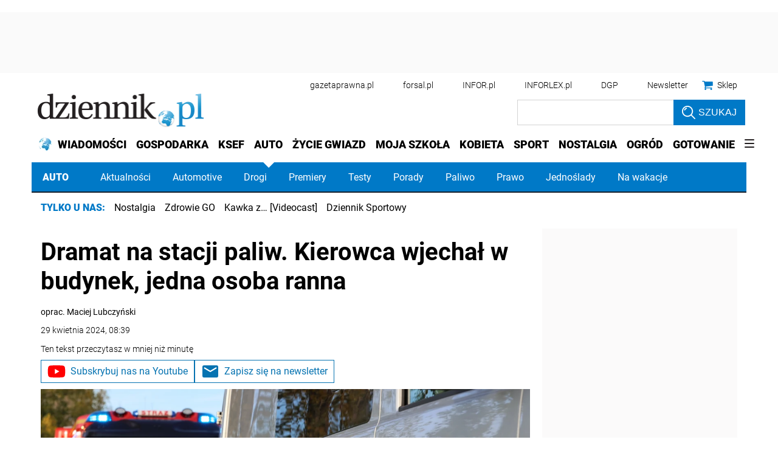

--- FILE ---
content_type: text/html; charset=utf-8
request_url: https://www.google.com/recaptcha/api2/aframe
body_size: 182
content:
<!DOCTYPE HTML><html><head><meta http-equiv="content-type" content="text/html; charset=UTF-8"></head><body><script nonce="6gJhd9wkKTwvjIHOC6or3Q">/** Anti-fraud and anti-abuse applications only. See google.com/recaptcha */ try{var clients={'sodar':'https://pagead2.googlesyndication.com/pagead/sodar?'};window.addEventListener("message",function(a){try{if(a.source===window.parent){var b=JSON.parse(a.data);var c=clients[b['id']];if(c){var d=document.createElement('img');d.src=c+b['params']+'&rc='+(localStorage.getItem("rc::a")?sessionStorage.getItem("rc::b"):"");window.document.body.appendChild(d);sessionStorage.setItem("rc::e",parseInt(sessionStorage.getItem("rc::e")||0)+1);localStorage.setItem("rc::h",'1768981771792');}}}catch(b){}});window.parent.postMessage("_grecaptcha_ready", "*");}catch(b){}</script></body></html>

--- FILE ---
content_type: text/plain; charset=UTF-8
request_url: https://at.teads.tv/fpc?analytics_tag_id=PUB_5576&tfpvi=&gdpr_status=22&gdpr_reason=220&gdpr_consent=&ccpa_consent=1---&shared_ids=&sv=d656f4a&
body_size: -85
content:
NDMwM2JlOTUtZTY4OC00ODJjLTg5YjUtZThjNjM1NzYwMjgwIzYtMg==

--- FILE ---
content_type: application/javascript; charset=utf-8
request_url: https://fundingchoicesmessages.google.com/f/AGSKWxV5v2Z3EVXt9luElqKQur70SQAXBydCTzhtmKPqErpBLr7jaUEYst9qO8cC9uF2KS0OyAnaf4BQfaiM7_Gohwz-bSyxOIguJsU8rFILeHxnnGMOF5PTn1ATrUCLsGqIAJeAMjoEe5FKOeP540_pN5WK3R_VUP-FG9Qr-VcEkltJny6-J2WRxru0MmOl/_/ads_controller./ads/250x120_:-abp-properties(data:)/ads/flash_/dfpsds.
body_size: -1293
content:
window['d27d030d-993c-4453-b69c-5fe68081f4b4'] = true;